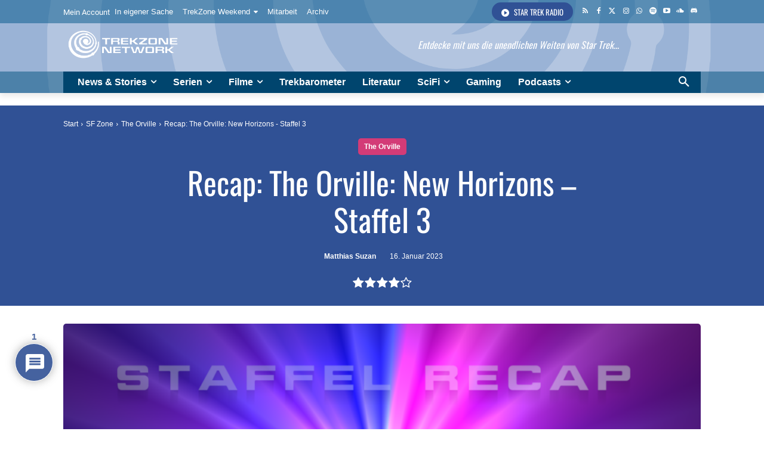

--- FILE ---
content_type: text/html; charset=UTF-8
request_url: https://www.trekzone.de/wp-admin/admin-ajax.php?td_theme_name=Newspaper&v=12.7.3
body_size: -156
content:
{"249364":3666}